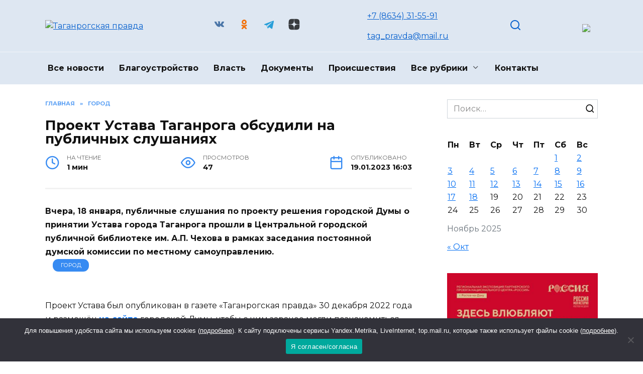

--- FILE ---
content_type: text/html; charset=UTF-8
request_url: https://taganrogprav.ru/proekt-ustava-taganroga-obsudili-na-publichnyh-slushaniyah/
body_size: 19243
content:
<!doctype html>
<html dir="ltr" lang="ru-RU" prefix="og: https://ogp.me/ns#">
<head>
	<meta charset="UTF-8">
	<meta name="viewport" content="width=device-width, initial-scale=1">

	<title>Проект Устава Таганрога обсудили на публичных слушаниях - Таганрогская правда</title>
	<style>img:is([sizes="auto" i], [sizes^="auto," i]) { contain-intrinsic-size: 3000px 1500px }</style>
	
		<!-- All in One SEO 4.7.7 - aioseo.com -->
	<meta name="description" content="Вчера, 18 января, публичные слушания по проекту решения городской Думы о принятии Устава города Таганрога прошли в Центральной городской публичной библиотеке им. А.П. Чехова в рамках заседания постоянной думской комиссии по местному самоуправлению. Проект Устава был опубликован в газете «Таганрогская правда» 30 декабря 2022 года и размещён на сайте городской Думы, чтобы с ним заранее" />
	<meta name="robots" content="max-image-preview:large" />
	<meta name="author" content="admin1"/>
	<link rel="canonical" href="https://taganrogprav.ru/proekt-ustava-taganroga-obsudili-na-publichnyh-slushaniyah/" />
	<meta name="generator" content="All in One SEO (AIOSEO) 4.7.7" />
		<meta property="og:locale" content="ru_RU" />
		<meta property="og:site_name" content="Таганрогская правда - Новости Таганрога" />
		<meta property="og:type" content="article" />
		<meta property="og:title" content="Проект Устава Таганрога обсудили на публичных слушаниях - Таганрогская правда" />
		<meta property="og:description" content="Вчера, 18 января, публичные слушания по проекту решения городской Думы о принятии Устава города Таганрога прошли в Центральной городской публичной библиотеке им. А.П. Чехова в рамках заседания постоянной думской комиссии по местному самоуправлению. Проект Устава был опубликован в газете «Таганрогская правда» 30 декабря 2022 года и размещён на сайте городской Думы, чтобы с ним заранее" />
		<meta property="og:url" content="https://taganrogprav.ru/proekt-ustava-taganroga-obsudili-na-publichnyh-slushaniyah/" />
		<meta property="article:published_time" content="2023-01-19T13:03:06+00:00" />
		<meta property="article:modified_time" content="2023-01-19T13:03:06+00:00" />
		<meta name="twitter:card" content="summary_large_image" />
		<meta name="twitter:title" content="Проект Устава Таганрога обсудили на публичных слушаниях - Таганрогская правда" />
		<meta name="twitter:description" content="Вчера, 18 января, публичные слушания по проекту решения городской Думы о принятии Устава города Таганрога прошли в Центральной городской публичной библиотеке им. А.П. Чехова в рамках заседания постоянной думской комиссии по местному самоуправлению. Проект Устава был опубликован в газете «Таганрогская правда» 30 декабря 2022 года и размещён на сайте городской Думы, чтобы с ним заранее" />
		<script type="application/ld+json" class="aioseo-schema">
			{"@context":"https:\/\/schema.org","@graph":[{"@type":"BlogPosting","@id":"https:\/\/taganrogprav.ru\/proekt-ustava-taganroga-obsudili-na-publichnyh-slushaniyah\/#blogposting","name":"\u041f\u0440\u043e\u0435\u043a\u0442 \u0423\u0441\u0442\u0430\u0432\u0430 \u0422\u0430\u0433\u0430\u043d\u0440\u043e\u0433\u0430 \u043e\u0431\u0441\u0443\u0434\u0438\u043b\u0438 \u043d\u0430 \u043f\u0443\u0431\u043b\u0438\u0447\u043d\u044b\u0445 \u0441\u043b\u0443\u0448\u0430\u043d\u0438\u044f\u0445 - \u0422\u0430\u0433\u0430\u043d\u0440\u043e\u0433\u0441\u043a\u0430\u044f \u043f\u0440\u0430\u0432\u0434\u0430","headline":"\u041f\u0440\u043e\u0435\u043a\u0442 \u0423\u0441\u0442\u0430\u0432\u0430 \u0422\u0430\u0433\u0430\u043d\u0440\u043e\u0433\u0430 \u043e\u0431\u0441\u0443\u0434\u0438\u043b\u0438 \u043d\u0430 \u043f\u0443\u0431\u043b\u0438\u0447\u043d\u044b\u0445 \u0441\u043b\u0443\u0448\u0430\u043d\u0438\u044f\u0445","author":{"@id":"https:\/\/taganrogprav.ru\/author\/admin1\/#author"},"publisher":{"@id":"https:\/\/taganrogprav.ru\/#organization"},"image":{"@type":"ImageObject","url":"https:\/\/taganrogprav.ru\/wp-content\/uploads\/2023\/01\/01slushaniya.jpg","width":828,"height":465},"datePublished":"2023-01-19T16:03:06+03:00","dateModified":"2023-01-19T16:03:06+03:00","inLanguage":"ru-RU","mainEntityOfPage":{"@id":"https:\/\/taganrogprav.ru\/proekt-ustava-taganroga-obsudili-na-publichnyh-slushaniyah\/#webpage"},"isPartOf":{"@id":"https:\/\/taganrogprav.ru\/proekt-ustava-taganroga-obsudili-na-publichnyh-slushaniyah\/#webpage"},"articleSection":"\u0413\u043e\u0440\u043e\u0434, \u041d\u043e\u0432\u043e\u0441\u0442\u0438 \u0422\u0430\u0433\u0430\u043d\u0440\u043e\u0433\u0430"},{"@type":"BreadcrumbList","@id":"https:\/\/taganrogprav.ru\/proekt-ustava-taganroga-obsudili-na-publichnyh-slushaniyah\/#breadcrumblist","itemListElement":[{"@type":"ListItem","@id":"https:\/\/taganrogprav.ru\/#listItem","position":1,"name":"\u0413\u043b\u0430\u0432\u043d\u0430\u044f \u0441\u0442\u0440\u0430\u043d\u0438\u0446\u0430","item":"https:\/\/taganrogprav.ru\/","nextItem":{"@type":"ListItem","@id":"https:\/\/taganrogprav.ru\/proekt-ustava-taganroga-obsudili-na-publichnyh-slushaniyah\/#listItem","name":"\u041f\u0440\u043e\u0435\u043a\u0442 \u0423\u0441\u0442\u0430\u0432\u0430 \u0422\u0430\u0433\u0430\u043d\u0440\u043e\u0433\u0430 \u043e\u0431\u0441\u0443\u0434\u0438\u043b\u0438 \u043d\u0430 \u043f\u0443\u0431\u043b\u0438\u0447\u043d\u044b\u0445 \u0441\u043b\u0443\u0448\u0430\u043d\u0438\u044f\u0445"}},{"@type":"ListItem","@id":"https:\/\/taganrogprav.ru\/proekt-ustava-taganroga-obsudili-na-publichnyh-slushaniyah\/#listItem","position":2,"name":"\u041f\u0440\u043e\u0435\u043a\u0442 \u0423\u0441\u0442\u0430\u0432\u0430 \u0422\u0430\u0433\u0430\u043d\u0440\u043e\u0433\u0430 \u043e\u0431\u0441\u0443\u0434\u0438\u043b\u0438 \u043d\u0430 \u043f\u0443\u0431\u043b\u0438\u0447\u043d\u044b\u0445 \u0441\u043b\u0443\u0448\u0430\u043d\u0438\u044f\u0445","previousItem":{"@type":"ListItem","@id":"https:\/\/taganrogprav.ru\/#listItem","name":"\u0413\u043b\u0430\u0432\u043d\u0430\u044f \u0441\u0442\u0440\u0430\u043d\u0438\u0446\u0430"}}]},{"@type":"Organization","@id":"https:\/\/taganrogprav.ru\/#organization","name":"\u0422\u0430\u0433\u0430\u043d\u0440\u043e\u0433\u0441\u043a\u0430\u044f \u043f\u0440\u0430\u0432\u0434\u0430","description":"\u041d\u043e\u0432\u043e\u0441\u0442\u0438 \u0422\u0430\u0433\u0430\u043d\u0440\u043e\u0433\u0430","url":"https:\/\/taganrogprav.ru\/"},{"@type":"Person","@id":"https:\/\/taganrogprav.ru\/author\/admin1\/#author","url":"https:\/\/taganrogprav.ru\/author\/admin1\/","name":"admin1","image":{"@type":"ImageObject","@id":"https:\/\/taganrogprav.ru\/proekt-ustava-taganroga-obsudili-na-publichnyh-slushaniyah\/#authorImage","url":"https:\/\/secure.gravatar.com\/avatar\/445832abce17bf522b35a738a8b1e8da?s=96&d=mm&r=g","width":96,"height":96,"caption":"admin1"}},{"@type":"WebPage","@id":"https:\/\/taganrogprav.ru\/proekt-ustava-taganroga-obsudili-na-publichnyh-slushaniyah\/#webpage","url":"https:\/\/taganrogprav.ru\/proekt-ustava-taganroga-obsudili-na-publichnyh-slushaniyah\/","name":"\u041f\u0440\u043e\u0435\u043a\u0442 \u0423\u0441\u0442\u0430\u0432\u0430 \u0422\u0430\u0433\u0430\u043d\u0440\u043e\u0433\u0430 \u043e\u0431\u0441\u0443\u0434\u0438\u043b\u0438 \u043d\u0430 \u043f\u0443\u0431\u043b\u0438\u0447\u043d\u044b\u0445 \u0441\u043b\u0443\u0448\u0430\u043d\u0438\u044f\u0445 - \u0422\u0430\u0433\u0430\u043d\u0440\u043e\u0433\u0441\u043a\u0430\u044f \u043f\u0440\u0430\u0432\u0434\u0430","description":"\u0412\u0447\u0435\u0440\u0430, 18 \u044f\u043d\u0432\u0430\u0440\u044f, \u043f\u0443\u0431\u043b\u0438\u0447\u043d\u044b\u0435 \u0441\u043b\u0443\u0448\u0430\u043d\u0438\u044f \u043f\u043e \u043f\u0440\u043e\u0435\u043a\u0442\u0443 \u0440\u0435\u0448\u0435\u043d\u0438\u044f \u0433\u043e\u0440\u043e\u0434\u0441\u043a\u043e\u0439 \u0414\u0443\u043c\u044b \u043e \u043f\u0440\u0438\u043d\u044f\u0442\u0438\u0438 \u0423\u0441\u0442\u0430\u0432\u0430 \u0433\u043e\u0440\u043e\u0434\u0430 \u0422\u0430\u0433\u0430\u043d\u0440\u043e\u0433\u0430 \u043f\u0440\u043e\u0448\u043b\u0438 \u0432 \u0426\u0435\u043d\u0442\u0440\u0430\u043b\u044c\u043d\u043e\u0439 \u0433\u043e\u0440\u043e\u0434\u0441\u043a\u043e\u0439 \u043f\u0443\u0431\u043b\u0438\u0447\u043d\u043e\u0439 \u0431\u0438\u0431\u043b\u0438\u043e\u0442\u0435\u043a\u0435 \u0438\u043c. \u0410.\u041f. \u0427\u0435\u0445\u043e\u0432\u0430 \u0432 \u0440\u0430\u043c\u043a\u0430\u0445 \u0437\u0430\u0441\u0435\u0434\u0430\u043d\u0438\u044f \u043f\u043e\u0441\u0442\u043e\u044f\u043d\u043d\u043e\u0439 \u0434\u0443\u043c\u0441\u043a\u043e\u0439 \u043a\u043e\u043c\u0438\u0441\u0441\u0438\u0438 \u043f\u043e \u043c\u0435\u0441\u0442\u043d\u043e\u043c\u0443 \u0441\u0430\u043c\u043e\u0443\u043f\u0440\u0430\u0432\u043b\u0435\u043d\u0438\u044e. \u041f\u0440\u043e\u0435\u043a\u0442 \u0423\u0441\u0442\u0430\u0432\u0430 \u0431\u044b\u043b \u043e\u043f\u0443\u0431\u043b\u0438\u043a\u043e\u0432\u0430\u043d \u0432 \u0433\u0430\u0437\u0435\u0442\u0435 \u00ab\u0422\u0430\u0433\u0430\u043d\u0440\u043e\u0433\u0441\u043a\u0430\u044f \u043f\u0440\u0430\u0432\u0434\u0430\u00bb 30 \u0434\u0435\u043a\u0430\u0431\u0440\u044f 2022 \u0433\u043e\u0434\u0430 \u0438 \u0440\u0430\u0437\u043c\u0435\u0449\u0451\u043d \u043d\u0430 \u0441\u0430\u0439\u0442\u0435 \u0433\u043e\u0440\u043e\u0434\u0441\u043a\u043e\u0439 \u0414\u0443\u043c\u044b, \u0447\u0442\u043e\u0431\u044b \u0441 \u043d\u0438\u043c \u0437\u0430\u0440\u0430\u043d\u0435\u0435","inLanguage":"ru-RU","isPartOf":{"@id":"https:\/\/taganrogprav.ru\/#website"},"breadcrumb":{"@id":"https:\/\/taganrogprav.ru\/proekt-ustava-taganroga-obsudili-na-publichnyh-slushaniyah\/#breadcrumblist"},"author":{"@id":"https:\/\/taganrogprav.ru\/author\/admin1\/#author"},"creator":{"@id":"https:\/\/taganrogprav.ru\/author\/admin1\/#author"},"image":{"@type":"ImageObject","url":"https:\/\/taganrogprav.ru\/wp-content\/uploads\/2023\/01\/01slushaniya.jpg","@id":"https:\/\/taganrogprav.ru\/proekt-ustava-taganroga-obsudili-na-publichnyh-slushaniyah\/#mainImage","width":828,"height":465},"primaryImageOfPage":{"@id":"https:\/\/taganrogprav.ru\/proekt-ustava-taganroga-obsudili-na-publichnyh-slushaniyah\/#mainImage"},"datePublished":"2023-01-19T16:03:06+03:00","dateModified":"2023-01-19T16:03:06+03:00"},{"@type":"WebSite","@id":"https:\/\/taganrogprav.ru\/#website","url":"https:\/\/taganrogprav.ru\/","name":"\u0422\u0430\u0433\u0430\u043d\u0440\u043e\u0433\u0441\u043a\u0430\u044f \u043f\u0440\u0430\u0432\u0434\u0430","description":"\u041d\u043e\u0432\u043e\u0441\u0442\u0438 \u0422\u0430\u0433\u0430\u043d\u0440\u043e\u0433\u0430","inLanguage":"ru-RU","publisher":{"@id":"https:\/\/taganrogprav.ru\/#organization"}}]}
		</script>
		<!-- All in One SEO -->

<link rel='dns-prefetch' href='//fonts.googleapis.com' />
<link rel="alternate" type="application/rss+xml" title="Таганрогская правда &raquo; Лента комментариев к &laquo;Проект Устава Таганрога обсудили на публичных слушаниях&raquo;" href="https://taganrogprav.ru/proekt-ustava-taganroga-obsudili-na-publichnyh-slushaniyah/feed/" />
<script type="text/javascript">
/* <![CDATA[ */
window._wpemojiSettings = {"baseUrl":"https:\/\/s.w.org\/images\/core\/emoji\/15.0.3\/72x72\/","ext":".png","svgUrl":"https:\/\/s.w.org\/images\/core\/emoji\/15.0.3\/svg\/","svgExt":".svg","source":{"concatemoji":"https:\/\/taganrogprav.ru\/wp-includes\/js\/wp-emoji-release.min.js?ver=6.7.4"}};
/*! This file is auto-generated */
!function(i,n){var o,s,e;function c(e){try{var t={supportTests:e,timestamp:(new Date).valueOf()};sessionStorage.setItem(o,JSON.stringify(t))}catch(e){}}function p(e,t,n){e.clearRect(0,0,e.canvas.width,e.canvas.height),e.fillText(t,0,0);var t=new Uint32Array(e.getImageData(0,0,e.canvas.width,e.canvas.height).data),r=(e.clearRect(0,0,e.canvas.width,e.canvas.height),e.fillText(n,0,0),new Uint32Array(e.getImageData(0,0,e.canvas.width,e.canvas.height).data));return t.every(function(e,t){return e===r[t]})}function u(e,t,n){switch(t){case"flag":return n(e,"\ud83c\udff3\ufe0f\u200d\u26a7\ufe0f","\ud83c\udff3\ufe0f\u200b\u26a7\ufe0f")?!1:!n(e,"\ud83c\uddfa\ud83c\uddf3","\ud83c\uddfa\u200b\ud83c\uddf3")&&!n(e,"\ud83c\udff4\udb40\udc67\udb40\udc62\udb40\udc65\udb40\udc6e\udb40\udc67\udb40\udc7f","\ud83c\udff4\u200b\udb40\udc67\u200b\udb40\udc62\u200b\udb40\udc65\u200b\udb40\udc6e\u200b\udb40\udc67\u200b\udb40\udc7f");case"emoji":return!n(e,"\ud83d\udc26\u200d\u2b1b","\ud83d\udc26\u200b\u2b1b")}return!1}function f(e,t,n){var r="undefined"!=typeof WorkerGlobalScope&&self instanceof WorkerGlobalScope?new OffscreenCanvas(300,150):i.createElement("canvas"),a=r.getContext("2d",{willReadFrequently:!0}),o=(a.textBaseline="top",a.font="600 32px Arial",{});return e.forEach(function(e){o[e]=t(a,e,n)}),o}function t(e){var t=i.createElement("script");t.src=e,t.defer=!0,i.head.appendChild(t)}"undefined"!=typeof Promise&&(o="wpEmojiSettingsSupports",s=["flag","emoji"],n.supports={everything:!0,everythingExceptFlag:!0},e=new Promise(function(e){i.addEventListener("DOMContentLoaded",e,{once:!0})}),new Promise(function(t){var n=function(){try{var e=JSON.parse(sessionStorage.getItem(o));if("object"==typeof e&&"number"==typeof e.timestamp&&(new Date).valueOf()<e.timestamp+604800&&"object"==typeof e.supportTests)return e.supportTests}catch(e){}return null}();if(!n){if("undefined"!=typeof Worker&&"undefined"!=typeof OffscreenCanvas&&"undefined"!=typeof URL&&URL.createObjectURL&&"undefined"!=typeof Blob)try{var e="postMessage("+f.toString()+"("+[JSON.stringify(s),u.toString(),p.toString()].join(",")+"));",r=new Blob([e],{type:"text/javascript"}),a=new Worker(URL.createObjectURL(r),{name:"wpTestEmojiSupports"});return void(a.onmessage=function(e){c(n=e.data),a.terminate(),t(n)})}catch(e){}c(n=f(s,u,p))}t(n)}).then(function(e){for(var t in e)n.supports[t]=e[t],n.supports.everything=n.supports.everything&&n.supports[t],"flag"!==t&&(n.supports.everythingExceptFlag=n.supports.everythingExceptFlag&&n.supports[t]);n.supports.everythingExceptFlag=n.supports.everythingExceptFlag&&!n.supports.flag,n.DOMReady=!1,n.readyCallback=function(){n.DOMReady=!0}}).then(function(){return e}).then(function(){var e;n.supports.everything||(n.readyCallback(),(e=n.source||{}).concatemoji?t(e.concatemoji):e.wpemoji&&e.twemoji&&(t(e.twemoji),t(e.wpemoji)))}))}((window,document),window._wpemojiSettings);
/* ]]> */
</script>
<style id='wp-emoji-styles-inline-css' type='text/css'>

	img.wp-smiley, img.emoji {
		display: inline !important;
		border: none !important;
		box-shadow: none !important;
		height: 1em !important;
		width: 1em !important;
		margin: 0 0.07em !important;
		vertical-align: -0.1em !important;
		background: none !important;
		padding: 0 !important;
	}
</style>
<link rel='stylesheet' id='wp-block-library-css' href='https://taganrogprav.ru/wp-includes/css/dist/block-library/style.min.css?ver=6.7.4'  media='all' />
<style id='wp-block-library-theme-inline-css' type='text/css'>
.wp-block-audio :where(figcaption){color:#555;font-size:13px;text-align:center}.is-dark-theme .wp-block-audio :where(figcaption){color:#ffffffa6}.wp-block-audio{margin:0 0 1em}.wp-block-code{border:1px solid #ccc;border-radius:4px;font-family:Menlo,Consolas,monaco,monospace;padding:.8em 1em}.wp-block-embed :where(figcaption){color:#555;font-size:13px;text-align:center}.is-dark-theme .wp-block-embed :where(figcaption){color:#ffffffa6}.wp-block-embed{margin:0 0 1em}.blocks-gallery-caption{color:#555;font-size:13px;text-align:center}.is-dark-theme .blocks-gallery-caption{color:#ffffffa6}:root :where(.wp-block-image figcaption){color:#555;font-size:13px;text-align:center}.is-dark-theme :root :where(.wp-block-image figcaption){color:#ffffffa6}.wp-block-image{margin:0 0 1em}.wp-block-pullquote{border-bottom:4px solid;border-top:4px solid;color:currentColor;margin-bottom:1.75em}.wp-block-pullquote cite,.wp-block-pullquote footer,.wp-block-pullquote__citation{color:currentColor;font-size:.8125em;font-style:normal;text-transform:uppercase}.wp-block-quote{border-left:.25em solid;margin:0 0 1.75em;padding-left:1em}.wp-block-quote cite,.wp-block-quote footer{color:currentColor;font-size:.8125em;font-style:normal;position:relative}.wp-block-quote:where(.has-text-align-right){border-left:none;border-right:.25em solid;padding-left:0;padding-right:1em}.wp-block-quote:where(.has-text-align-center){border:none;padding-left:0}.wp-block-quote.is-large,.wp-block-quote.is-style-large,.wp-block-quote:where(.is-style-plain){border:none}.wp-block-search .wp-block-search__label{font-weight:700}.wp-block-search__button{border:1px solid #ccc;padding:.375em .625em}:where(.wp-block-group.has-background){padding:1.25em 2.375em}.wp-block-separator.has-css-opacity{opacity:.4}.wp-block-separator{border:none;border-bottom:2px solid;margin-left:auto;margin-right:auto}.wp-block-separator.has-alpha-channel-opacity{opacity:1}.wp-block-separator:not(.is-style-wide):not(.is-style-dots){width:100px}.wp-block-separator.has-background:not(.is-style-dots){border-bottom:none;height:1px}.wp-block-separator.has-background:not(.is-style-wide):not(.is-style-dots){height:2px}.wp-block-table{margin:0 0 1em}.wp-block-table td,.wp-block-table th{word-break:normal}.wp-block-table :where(figcaption){color:#555;font-size:13px;text-align:center}.is-dark-theme .wp-block-table :where(figcaption){color:#ffffffa6}.wp-block-video :where(figcaption){color:#555;font-size:13px;text-align:center}.is-dark-theme .wp-block-video :where(figcaption){color:#ffffffa6}.wp-block-video{margin:0 0 1em}:root :where(.wp-block-template-part.has-background){margin-bottom:0;margin-top:0;padding:1.25em 2.375em}
</style>
<style id='classic-theme-styles-inline-css' type='text/css'>
/*! This file is auto-generated */
.wp-block-button__link{color:#fff;background-color:#32373c;border-radius:9999px;box-shadow:none;text-decoration:none;padding:calc(.667em + 2px) calc(1.333em + 2px);font-size:1.125em}.wp-block-file__button{background:#32373c;color:#fff;text-decoration:none}
</style>
<style id='global-styles-inline-css' type='text/css'>
:root{--wp--preset--aspect-ratio--square: 1;--wp--preset--aspect-ratio--4-3: 4/3;--wp--preset--aspect-ratio--3-4: 3/4;--wp--preset--aspect-ratio--3-2: 3/2;--wp--preset--aspect-ratio--2-3: 2/3;--wp--preset--aspect-ratio--16-9: 16/9;--wp--preset--aspect-ratio--9-16: 9/16;--wp--preset--color--black: #000000;--wp--preset--color--cyan-bluish-gray: #abb8c3;--wp--preset--color--white: #ffffff;--wp--preset--color--pale-pink: #f78da7;--wp--preset--color--vivid-red: #cf2e2e;--wp--preset--color--luminous-vivid-orange: #ff6900;--wp--preset--color--luminous-vivid-amber: #fcb900;--wp--preset--color--light-green-cyan: #7bdcb5;--wp--preset--color--vivid-green-cyan: #00d084;--wp--preset--color--pale-cyan-blue: #8ed1fc;--wp--preset--color--vivid-cyan-blue: #0693e3;--wp--preset--color--vivid-purple: #9b51e0;--wp--preset--gradient--vivid-cyan-blue-to-vivid-purple: linear-gradient(135deg,rgba(6,147,227,1) 0%,rgb(155,81,224) 100%);--wp--preset--gradient--light-green-cyan-to-vivid-green-cyan: linear-gradient(135deg,rgb(122,220,180) 0%,rgb(0,208,130) 100%);--wp--preset--gradient--luminous-vivid-amber-to-luminous-vivid-orange: linear-gradient(135deg,rgba(252,185,0,1) 0%,rgba(255,105,0,1) 100%);--wp--preset--gradient--luminous-vivid-orange-to-vivid-red: linear-gradient(135deg,rgba(255,105,0,1) 0%,rgb(207,46,46) 100%);--wp--preset--gradient--very-light-gray-to-cyan-bluish-gray: linear-gradient(135deg,rgb(238,238,238) 0%,rgb(169,184,195) 100%);--wp--preset--gradient--cool-to-warm-spectrum: linear-gradient(135deg,rgb(74,234,220) 0%,rgb(151,120,209) 20%,rgb(207,42,186) 40%,rgb(238,44,130) 60%,rgb(251,105,98) 80%,rgb(254,248,76) 100%);--wp--preset--gradient--blush-light-purple: linear-gradient(135deg,rgb(255,206,236) 0%,rgb(152,150,240) 100%);--wp--preset--gradient--blush-bordeaux: linear-gradient(135deg,rgb(254,205,165) 0%,rgb(254,45,45) 50%,rgb(107,0,62) 100%);--wp--preset--gradient--luminous-dusk: linear-gradient(135deg,rgb(255,203,112) 0%,rgb(199,81,192) 50%,rgb(65,88,208) 100%);--wp--preset--gradient--pale-ocean: linear-gradient(135deg,rgb(255,245,203) 0%,rgb(182,227,212) 50%,rgb(51,167,181) 100%);--wp--preset--gradient--electric-grass: linear-gradient(135deg,rgb(202,248,128) 0%,rgb(113,206,126) 100%);--wp--preset--gradient--midnight: linear-gradient(135deg,rgb(2,3,129) 0%,rgb(40,116,252) 100%);--wp--preset--font-size--small: 19.5px;--wp--preset--font-size--medium: 20px;--wp--preset--font-size--large: 36.5px;--wp--preset--font-size--x-large: 42px;--wp--preset--font-size--normal: 22px;--wp--preset--font-size--huge: 49.5px;--wp--preset--spacing--20: 0.44rem;--wp--preset--spacing--30: 0.67rem;--wp--preset--spacing--40: 1rem;--wp--preset--spacing--50: 1.5rem;--wp--preset--spacing--60: 2.25rem;--wp--preset--spacing--70: 3.38rem;--wp--preset--spacing--80: 5.06rem;--wp--preset--shadow--natural: 6px 6px 9px rgba(0, 0, 0, 0.2);--wp--preset--shadow--deep: 12px 12px 50px rgba(0, 0, 0, 0.4);--wp--preset--shadow--sharp: 6px 6px 0px rgba(0, 0, 0, 0.2);--wp--preset--shadow--outlined: 6px 6px 0px -3px rgba(255, 255, 255, 1), 6px 6px rgba(0, 0, 0, 1);--wp--preset--shadow--crisp: 6px 6px 0px rgba(0, 0, 0, 1);}:where(.is-layout-flex){gap: 0.5em;}:where(.is-layout-grid){gap: 0.5em;}body .is-layout-flex{display: flex;}.is-layout-flex{flex-wrap: wrap;align-items: center;}.is-layout-flex > :is(*, div){margin: 0;}body .is-layout-grid{display: grid;}.is-layout-grid > :is(*, div){margin: 0;}:where(.wp-block-columns.is-layout-flex){gap: 2em;}:where(.wp-block-columns.is-layout-grid){gap: 2em;}:where(.wp-block-post-template.is-layout-flex){gap: 1.25em;}:where(.wp-block-post-template.is-layout-grid){gap: 1.25em;}.has-black-color{color: var(--wp--preset--color--black) !important;}.has-cyan-bluish-gray-color{color: var(--wp--preset--color--cyan-bluish-gray) !important;}.has-white-color{color: var(--wp--preset--color--white) !important;}.has-pale-pink-color{color: var(--wp--preset--color--pale-pink) !important;}.has-vivid-red-color{color: var(--wp--preset--color--vivid-red) !important;}.has-luminous-vivid-orange-color{color: var(--wp--preset--color--luminous-vivid-orange) !important;}.has-luminous-vivid-amber-color{color: var(--wp--preset--color--luminous-vivid-amber) !important;}.has-light-green-cyan-color{color: var(--wp--preset--color--light-green-cyan) !important;}.has-vivid-green-cyan-color{color: var(--wp--preset--color--vivid-green-cyan) !important;}.has-pale-cyan-blue-color{color: var(--wp--preset--color--pale-cyan-blue) !important;}.has-vivid-cyan-blue-color{color: var(--wp--preset--color--vivid-cyan-blue) !important;}.has-vivid-purple-color{color: var(--wp--preset--color--vivid-purple) !important;}.has-black-background-color{background-color: var(--wp--preset--color--black) !important;}.has-cyan-bluish-gray-background-color{background-color: var(--wp--preset--color--cyan-bluish-gray) !important;}.has-white-background-color{background-color: var(--wp--preset--color--white) !important;}.has-pale-pink-background-color{background-color: var(--wp--preset--color--pale-pink) !important;}.has-vivid-red-background-color{background-color: var(--wp--preset--color--vivid-red) !important;}.has-luminous-vivid-orange-background-color{background-color: var(--wp--preset--color--luminous-vivid-orange) !important;}.has-luminous-vivid-amber-background-color{background-color: var(--wp--preset--color--luminous-vivid-amber) !important;}.has-light-green-cyan-background-color{background-color: var(--wp--preset--color--light-green-cyan) !important;}.has-vivid-green-cyan-background-color{background-color: var(--wp--preset--color--vivid-green-cyan) !important;}.has-pale-cyan-blue-background-color{background-color: var(--wp--preset--color--pale-cyan-blue) !important;}.has-vivid-cyan-blue-background-color{background-color: var(--wp--preset--color--vivid-cyan-blue) !important;}.has-vivid-purple-background-color{background-color: var(--wp--preset--color--vivid-purple) !important;}.has-black-border-color{border-color: var(--wp--preset--color--black) !important;}.has-cyan-bluish-gray-border-color{border-color: var(--wp--preset--color--cyan-bluish-gray) !important;}.has-white-border-color{border-color: var(--wp--preset--color--white) !important;}.has-pale-pink-border-color{border-color: var(--wp--preset--color--pale-pink) !important;}.has-vivid-red-border-color{border-color: var(--wp--preset--color--vivid-red) !important;}.has-luminous-vivid-orange-border-color{border-color: var(--wp--preset--color--luminous-vivid-orange) !important;}.has-luminous-vivid-amber-border-color{border-color: var(--wp--preset--color--luminous-vivid-amber) !important;}.has-light-green-cyan-border-color{border-color: var(--wp--preset--color--light-green-cyan) !important;}.has-vivid-green-cyan-border-color{border-color: var(--wp--preset--color--vivid-green-cyan) !important;}.has-pale-cyan-blue-border-color{border-color: var(--wp--preset--color--pale-cyan-blue) !important;}.has-vivid-cyan-blue-border-color{border-color: var(--wp--preset--color--vivid-cyan-blue) !important;}.has-vivid-purple-border-color{border-color: var(--wp--preset--color--vivid-purple) !important;}.has-vivid-cyan-blue-to-vivid-purple-gradient-background{background: var(--wp--preset--gradient--vivid-cyan-blue-to-vivid-purple) !important;}.has-light-green-cyan-to-vivid-green-cyan-gradient-background{background: var(--wp--preset--gradient--light-green-cyan-to-vivid-green-cyan) !important;}.has-luminous-vivid-amber-to-luminous-vivid-orange-gradient-background{background: var(--wp--preset--gradient--luminous-vivid-amber-to-luminous-vivid-orange) !important;}.has-luminous-vivid-orange-to-vivid-red-gradient-background{background: var(--wp--preset--gradient--luminous-vivid-orange-to-vivid-red) !important;}.has-very-light-gray-to-cyan-bluish-gray-gradient-background{background: var(--wp--preset--gradient--very-light-gray-to-cyan-bluish-gray) !important;}.has-cool-to-warm-spectrum-gradient-background{background: var(--wp--preset--gradient--cool-to-warm-spectrum) !important;}.has-blush-light-purple-gradient-background{background: var(--wp--preset--gradient--blush-light-purple) !important;}.has-blush-bordeaux-gradient-background{background: var(--wp--preset--gradient--blush-bordeaux) !important;}.has-luminous-dusk-gradient-background{background: var(--wp--preset--gradient--luminous-dusk) !important;}.has-pale-ocean-gradient-background{background: var(--wp--preset--gradient--pale-ocean) !important;}.has-electric-grass-gradient-background{background: var(--wp--preset--gradient--electric-grass) !important;}.has-midnight-gradient-background{background: var(--wp--preset--gradient--midnight) !important;}.has-small-font-size{font-size: var(--wp--preset--font-size--small) !important;}.has-medium-font-size{font-size: var(--wp--preset--font-size--medium) !important;}.has-large-font-size{font-size: var(--wp--preset--font-size--large) !important;}.has-x-large-font-size{font-size: var(--wp--preset--font-size--x-large) !important;}
:where(.wp-block-post-template.is-layout-flex){gap: 1.25em;}:where(.wp-block-post-template.is-layout-grid){gap: 1.25em;}
:where(.wp-block-columns.is-layout-flex){gap: 2em;}:where(.wp-block-columns.is-layout-grid){gap: 2em;}
:root :where(.wp-block-pullquote){font-size: 1.5em;line-height: 1.6;}
</style>
<link rel='stylesheet' id='cookie-notice-front-css' href='https://taganrogprav.ru/wp-content/plugins/cookie-notice/css/front.min.css?ver=2.5.4'  media='all' />
<link rel='stylesheet' id='google-fonts-css' href='https://fonts.googleapis.com/css?family=Montserrat%3A400%2C400i%2C700&#038;subset=cyrillic&#038;display=swap&#038;ver=6.7.4'  media='all' />
<link rel='stylesheet' id='reboot-style-css' href='https://taganrogprav.ru/wp-content/themes/reboot/assets/css/style.min.css?ver=1.4.9'  media='all' />
<link rel='stylesheet' id='reboot-style-child-css' href='https://taganrogprav.ru/wp-content/themes/reboot_child/style.css?ver=6.7.4'  media='all' />
<link rel='stylesheet' id='Reboot-child-css' href='https://taganrogprav.ru/wp-content/themes/reboot_child/custom.css?ver=1707404251'  media='all' />
<script type="text/javascript" id="cookie-notice-front-js-before">
/* <![CDATA[ */
var cnArgs = {"ajaxUrl":"https:\/\/taganrogprav.ru\/wp-admin\/admin-ajax.php","nonce":"35d0a8c891","hideEffect":"fade","position":"bottom","onScroll":false,"onScrollOffset":100,"onClick":false,"cookieName":"cookie_notice_accepted","cookieTime":2592000,"cookieTimeRejected":2592000,"globalCookie":false,"redirection":false,"cache":true,"revokeCookies":false,"revokeCookiesOpt":"automatic"};
/* ]]> */
</script>
<script type="text/javascript" src="https://taganrogprav.ru/wp-content/plugins/cookie-notice/js/front.min.js?ver=2.5.4" id="cookie-notice-front-js"></script>
<script type="text/javascript" src="https://taganrogprav.ru/wp-includes/js/jquery/jquery.min.js?ver=3.7.1" id="jquery-core-js"></script>
<script type="text/javascript" src="https://taganrogprav.ru/wp-includes/js/jquery/jquery-migrate.min.js?ver=3.4.1" id="jquery-migrate-js"></script>
<link rel="https://api.w.org/" href="https://taganrogprav.ru/wp-json/" /><link rel="alternate" title="JSON" type="application/json" href="https://taganrogprav.ru/wp-json/wp/v2/posts/118742" /><link rel="EditURI" type="application/rsd+xml" title="RSD" href="https://taganrogprav.ru/xmlrpc.php?rsd" />
<meta name="generator" content="WordPress 6.7.4" />
<link rel='shortlink' href='https://taganrogprav.ru/?p=118742' />
<link rel="alternate" title="oEmbed (JSON)" type="application/json+oembed" href="https://taganrogprav.ru/wp-json/oembed/1.0/embed?url=https%3A%2F%2Ftaganrogprav.ru%2Fproekt-ustava-taganroga-obsudili-na-publichnyh-slushaniyah%2F" />
<link rel="alternate" title="oEmbed (XML)" type="text/xml+oembed" href="https://taganrogprav.ru/wp-json/oembed/1.0/embed?url=https%3A%2F%2Ftaganrogprav.ru%2Fproekt-ustava-taganroga-obsudili-na-publichnyh-slushaniyah%2F&#038;format=xml" />
<link rel="preload" href="https://taganrogprav.ru/wp-content/themes/reboot/assets/fonts/wpshop-core.ttf" as="font" crossorigin><script>var fixed_main_menu = 'yes';</script><link rel="preload" href="https://taganrogprav.ru/wp-content/uploads/2023/01/01slushaniya.jpg" as="image" crossorigin>
    <style>.site-logotype{max-width:300px}.site-logotype img{max-height:165px}.scrolltop:before{color:#ff3030}::selection, .card-slider__category, .card-slider-container .swiper-pagination-bullet-active, .post-card--grid .post-card__thumbnail:before, .post-card:not(.post-card--small) .post-card__thumbnail a:before, .post-card:not(.post-card--small) .post-card__category,  .post-box--high .post-box__category span, .post-box--wide .post-box__category span, .page-separator, .pagination .nav-links .page-numbers:not(.dots):not(.current):before, .btn, .btn-primary:hover, .btn-primary:not(:disabled):not(.disabled).active, .btn-primary:not(:disabled):not(.disabled):active, .show>.btn-primary.dropdown-toggle, .comment-respond .form-submit input, .page-links__item{background-color:#378bf2}.entry-image--big .entry-image__body .post-card__category a, .home-text ul:not([class])>li:before, .page-content ul:not([class])>li:before, .taxonomy-description ul:not([class])>li:before, .widget-area .widget_categories ul.menu li a:before, .widget-area .widget_categories ul.menu li span:before, .widget-area .widget_categories>ul li a:before, .widget-area .widget_categories>ul li span:before, .widget-area .widget_nav_menu ul.menu li a:before, .widget-area .widget_nav_menu ul.menu li span:before, .widget-area .widget_nav_menu>ul li a:before, .widget-area .widget_nav_menu>ul li span:before, .page-links .page-numbers:not(.dots):not(.current):before, .page-links .post-page-numbers:not(.dots):not(.current):before, .pagination .nav-links .page-numbers:not(.dots):not(.current):before, .pagination .nav-links .post-page-numbers:not(.dots):not(.current):before, .entry-image--full .entry-image__body .post-card__category a, .entry-image--fullscreen .entry-image__body .post-card__category a, .entry-image--wide .entry-image__body .post-card__category a{background-color:#378bf2}.comment-respond input:focus, select:focus, textarea:focus, .post-card--grid.post-card--thumbnail-no, .post-card--standard:after, .post-card--related.post-card--thumbnail-no:hover, .spoiler-box, .btn-primary, .btn-primary:hover, .btn-primary:not(:disabled):not(.disabled).active, .btn-primary:not(:disabled):not(.disabled):active, .show>.btn-primary.dropdown-toggle, .inp:focus, .entry-tag:focus, .entry-tag:hover, .search-screen .search-form .search-field:focus, .entry-content ul:not([class])>li:before, .text-content ul:not([class])>li:before, .page-content ul:not([class])>li:before, .taxonomy-description ul:not([class])>li:before, .entry-content blockquote,
        .input:focus, input[type=color]:focus, input[type=date]:focus, input[type=datetime-local]:focus, input[type=datetime]:focus, input[type=email]:focus, input[type=month]:focus, input[type=number]:focus, input[type=password]:focus, input[type=range]:focus, input[type=search]:focus, input[type=tel]:focus, input[type=text]:focus, input[type=time]:focus, input[type=url]:focus, input[type=week]:focus, select:focus, textarea:focus{border-color:#378bf2 !important}.post-card--small .post-card__category, .post-card__author:before, .post-card__comments:before, .post-card__date:before, .post-card__like:before, .post-card__views:before, .entry-author:before, .entry-date:before, .entry-time:before, .entry-views:before, .entry-content ol:not([class])>li:before, .text-content ol:not([class])>li:before, .entry-content blockquote:before, .spoiler-box__title:after, .search-icon:hover:before, .search-form .search-submit:hover:before, .star-rating-item.hover,
        .comment-list .bypostauthor>.comment-body .comment-author:after,
        .breadcrumb a, .breadcrumb span,
        .search-screen .search-form .search-submit:before, 
        .star-rating--score-1:not(.hover) .star-rating-item:nth-child(1),
        .star-rating--score-2:not(.hover) .star-rating-item:nth-child(1), .star-rating--score-2:not(.hover) .star-rating-item:nth-child(2),
        .star-rating--score-3:not(.hover) .star-rating-item:nth-child(1), .star-rating--score-3:not(.hover) .star-rating-item:nth-child(2), .star-rating--score-3:not(.hover) .star-rating-item:nth-child(3),
        .star-rating--score-4:not(.hover) .star-rating-item:nth-child(1), .star-rating--score-4:not(.hover) .star-rating-item:nth-child(2), .star-rating--score-4:not(.hover) .star-rating-item:nth-child(3), .star-rating--score-4:not(.hover) .star-rating-item:nth-child(4),
        .star-rating--score-5:not(.hover) .star-rating-item:nth-child(1), .star-rating--score-5:not(.hover) .star-rating-item:nth-child(2), .star-rating--score-5:not(.hover) .star-rating-item:nth-child(3), .star-rating--score-5:not(.hover) .star-rating-item:nth-child(4), .star-rating--score-5:not(.hover) .star-rating-item:nth-child(5){color:#378bf2}.entry-content a:not(.wp-block-button__link), .entry-content a:not(.wp-block-button__link):visited, .spanlink, .comment-reply-link, .pseudo-link, .widget_calendar a, .widget_recent_comments a, .child-categories ul li a{color:#006df2}.child-categories ul li a{border-color:#006df2}a:hover, a:focus, a:active, .spanlink:hover, .entry-content a:not(.wp-block-button__link):hover, .entry-content a:not(.wp-block-button__link):focus, .entry-content a:not(.wp-block-button__link):active, .top-menu ul li>span:hover, .main-navigation ul li a:hover, .main-navigation ul li span:hover, .footer-navigation ul li a:hover, .footer-navigation ul li span:hover, .comment-reply-link:hover, .pseudo-link:hover, .child-categories ul li a:hover{color:#e31e24}.top-menu>ul>li>a:before, .top-menu>ul>li>span:before{background:#e31e24}.child-categories ul li a:hover, .post-box--no-thumb a:hover{border-color:#e31e24}.post-box--card:hover{box-shadow: inset 0 0 0 1px #e31e24}.post-box--card:hover{-webkit-box-shadow: inset 0 0 0 1px #e31e24}.site-header, .site-header a, .site-header .pseudo-link{color:#0861ce}.humburger span, .top-menu>ul>li>a:before, .top-menu>ul>li>span:before{background:#0861ce}.site-header{background-color:#dee7f2}@media (min-width: 992px){.top-menu ul li .sub-menu{background-color:#dee7f2}}.main-navigation, .main-navigation ul li .sub-menu li, .main-navigation ul li.menu-item-has-children:before, .footer-navigation, .footer-navigation ul li .sub-menu li, .footer-navigation ul li.menu-item-has-children:before{background-color:#dee7f2}.site-footer{background-color:#2b3837}.h1, h1:not(.site-title){font-size:1.7em;line-height:1;}@media (max-width: 991px){.widget-area{display: block; margin: 0 auto}}</style>
<link rel="icon" href="https://taganrogprav.ru/wp-content/uploads/2025/10/download.png" sizes="32x32" />
<link rel="icon" href="https://taganrogprav.ru/wp-content/uploads/2025/10/download.png" sizes="192x192" />
<link rel="apple-touch-icon" href="https://taganrogprav.ru/wp-content/uploads/2025/10/download.png" />
<meta name="msapplication-TileImage" content="https://taganrogprav.ru/wp-content/uploads/2025/10/download.png" />
		<style type="text/css" id="wp-custom-css">
			.post-card__category a {
color: #fff!important;
}


/* Вывести рубрику на фоне миниатюры в карточках постов снизу */
.post-card__thumbnail .post-card__category {
  top: unset;
  bottom: 15px;
}		</style>
		    <meta name="yandex-verification" content="452a860208e20b46" />


<!-- Yandex.RTB -->
<script>window.yaContextCb=window.yaContextCb||[]</script>
<script src="https://yandex.ru/ads/system/context.js" async></script></head>

<body class="post-template-default single single-post postid-118742 single-format-standard wp-embed-responsive cookies-not-set sidebar-right">



<div id="page" class="site">
    <a class="skip-link screen-reader-text" href="#content">Перейти к содержанию</a>

    <div class="search-screen-overlay js-search-screen-overlay"></div>
    <div class="search-screen js-search-screen">
        
<form role="search" method="get" class="search-form" action="https://taganrogprav.ru/">
    <label>
        <span class="screen-reader-text">Search for:</span>
        <input type="search" class="search-field" placeholder="Поиск…" value="" name="s">
    </label>
    <button type="submit" class="search-submit"></button>
</form>    </div>

    

<header id="masthead" class="site-header full" itemscope itemtype="http://schema.org/WPHeader">
    <div class="site-header-inner fixed">

        <div class="humburger js-humburger"><span></span><span></span><span></span></div>

        
<div class="site-branding">

    <div class="site-logotype"><a href="https://taganrogprav.ru/"><img src="https://taganrogprav.ru/wp-content/uploads/2024/01/cropped-19.png" width="1024" height="426" alt="Таганрогская правда"></a></div></div><!-- .site-branding -->
<div class="social-links">
    <div class="social-buttons social-buttons--square social-buttons--circle">

    <span class="social-button social-button--vkontakte js-link" data-href="aHR0cHM6Ly92ay5jb20vdGFnYW5yb2dwcmF2" data-target="_blank"></span><span class="social-button social-button--odnoklassniki js-link" data-href="aHR0cHM6Ly9vay5ydS90YWdhbnJvZ3ByYXZkYQ==" data-target="_blank"></span><span class="social-button social-button--telegram js-link" data-href="aHR0cHM6Ly90Lm1lL3RhZ3ByYXZkYQ==" data-target="_blank"></span><span class="social-button social-button--yandexzen js-link" data-href="aHR0cHM6Ly9kemVuLnJ1L3RhZ2Fucm9ncHJhdg==" data-target="_blank"></span>
    </div>
</div>

                <div class="header-html-1">
                    <a class="site-description-tel" href="tel:
+78634315591"> 
+7 (8634) 31-55-91</a>
<a class="site-description-tel" href="mailto:tag_pravda@mail.ru ">tag_pravda@mail.ru</a>                </div>
                            <div class="header-search">
                    <span class="search-icon js-search-icon"></span>
                </div>
                            <div class="header-html-2">
                    <a href="/podpiska/" class="header_subscribe"><span>Подписаться на «Таганрогскую правду»</span><img src="/wp-content/uploads/2024/01/whatsapp-image-2022-12-21-at-13.00.45-3-1.jpeg" width="170px;"></a>                </div>
            
    </div>
</header><!-- #masthead -->


    
    
    <nav id="site-navigation" class="main-navigation full" itemscope itemtype="http://schema.org/SiteNavigationElement">
        <div class="main-navigation-inner fixed">
            <div class="menu-verhnee-menyu-container"><ul id="header_menu" class="menu"><li id="menu-item-165022" class="menu-item menu-item-type-post_type menu-item-object-page menu-item-165022"><a href="https://taganrogprav.ru/vse-novosti/">Все новости</a></li>
<li id="menu-item-266" class="menu-item menu-item-type-taxonomy menu-item-object-category menu-item-266"><a href="https://taganrogprav.ru/category/blagoustrojstvo/">Благоустройство</a></li>
<li id="menu-item-267" class="menu-item menu-item-type-taxonomy menu-item-object-category menu-item-267"><a href="https://taganrogprav.ru/category/vlast/">Власть</a></li>
<li id="menu-item-164744" class="menu-item menu-item-type-taxonomy menu-item-object-category menu-item-164744"><a href="https://taganrogprav.ru/category/dokumenti/">Документы</a></li>
<li id="menu-item-272" class="menu-item menu-item-type-taxonomy menu-item-object-category menu-item-272"><a href="https://taganrogprav.ru/category/proisshestviya/">Происшествия</a></li>
<li id="menu-item-282" class="menu-item menu-item-type-custom menu-item-object-custom menu-item-has-children menu-item-282"><a href="#">Все рубрики</a>
<ul class="sub-menu">
	<li id="menu-item-269" class="menu-item menu-item-type-taxonomy menu-item-object-category menu-item-269"><a href="https://taganrogprav.ru/category/kultura/">Культура</a></li>
	<li id="menu-item-271" class="menu-item menu-item-type-taxonomy menu-item-object-category menu-item-271"><a href="https://taganrogprav.ru/category/obshhestvo/">Общество</a></li>
	<li id="menu-item-270" class="menu-item menu-item-type-taxonomy menu-item-object-category menu-item-270"><a href="https://taganrogprav.ru/category/obo-vsem/">Обо всем</a></li>
	<li id="menu-item-273" class="menu-item menu-item-type-taxonomy menu-item-object-category menu-item-273"><a href="https://taganrogprav.ru/category/sport/">Спорт</a></li>
	<li id="menu-item-274" class="menu-item menu-item-type-taxonomy menu-item-object-category menu-item-274"><a href="https://taganrogprav.ru/category/transport/">Транспорт</a></li>
	<li id="menu-item-275" class="menu-item menu-item-type-taxonomy menu-item-object-category menu-item-275"><a href="https://taganrogprav.ru/category/turizm/">Туризм</a></li>
</ul>
</li>
<li id="menu-item-193018" class="menu-item menu-item-type-post_type menu-item-object-page menu-item-193018"><a href="https://taganrogprav.ru/kontakty/">Контакты</a></li>
</ul></div>        </div>
    </nav><!-- #site-navigation -->

    

    <div class="mobile-menu-placeholder js-mobile-menu-placeholder"></div>
    
	
    <div id="content" class="site-content fixed">

        
        <div class="site-content-inner">
    
        
        <div id="primary" class="content-area" itemscope itemtype="http://schema.org/Article">
            <main id="main" class="site-main article-card">

                
<article id="post-118742" class="article-post post-118742 post type-post status-publish format-standard has-post-thumbnail  category-gorod category-novosti-taganroga">

    
        <div class="breadcrumb" itemscope itemtype="http://schema.org/BreadcrumbList"><span class="breadcrumb-item" itemprop="itemListElement" itemscope itemtype="http://schema.org/ListItem"><a href="https://taganrogprav.ru/" itemprop="item"><span itemprop="name">Главная</span></a><meta itemprop="position" content="0"></span> <span class="breadcrumb-separator">»</span> <span class="breadcrumb-item" itemprop="itemListElement" itemscope itemtype="http://schema.org/ListItem"><a href="https://taganrogprav.ru/category/gorod/" itemprop="item"><span itemprop="name">Город</span></a><meta itemprop="position" content="1"></span></div>
                                <h1 class="entry-title" itemprop="headline">Проект Устава Таганрога обсудили на публичных слушаниях</h1>
                    
        		
		
    
            <div class="entry-meta">
                        <span class="entry-time"><span class="entry-label">На чтение</span> 1 мин</span>            <span class="entry-views"><span class="entry-label">Просмотров</span> <span class="js-views-count" data-post_id="118742">46</span></span>            <span class="entry-date"><span class="entry-label">Опубликовано</span> <time itemprop="datePublished" datetime="2023-01-19">19.01.2023 16:03</time></span>
                    </div>
    
    <div class="entry-content" itemprop="articleBody">
        <p><strong>Вчера, 18 января, публичные слушания по проекту решения городской Думы о принятии Устава города Таганрога прошли в Центральной городской публичной библиотеке им. А.П. Чехова в рамках заседания постоянной думской комиссии по местному самоуправлению.</strong></p><div class="entry-image post-card post-card__thumbnail"><img width="828" height="465" src="https://taganrogprav.ru/wp-content/uploads/2023/01/01slushaniya.jpg" class="attachment-reboot_standard size-reboot_standard wp-post-image" alt="" itemprop="image" decoding="async" fetchpriority="high" srcset="https://taganrogprav.ru/wp-content/uploads/2023/01/01slushaniya.jpg 828w, https://taganrogprav.ru/wp-content/uploads/2023/01/01slushaniya-335x188.jpg 335w" sizes="(max-width: 828px) 100vw, 828px" /><span class="post-card__category"><a href="https://taganrogprav.ru/category/gorod/" itemprop="articleSection">Город</a></span></div>
<p>Проект Устава был опубликован в газете «Таганрогская правда» 30 декабря 2022 года и размещён <a href="https://dumataganroga.ru/regulatory/resheniya-gorodskoy-dumy-goroda-taganroga/2022/reshenie-gorodskoy-dumy-goroda-taganroga-ot-23-12-2022-336.php"><strong>на сайте</strong></a> городской Думы, чтобы с ним заранее могли познакомиться все желающие.</p>
<p>С докладом по проекту Устава выступила начальник правового управления городской администрации Юлия Шатская. После этого последовали уточняющие вопросы и предложения от депутатов и горожан, пришедших на публичные слушания. Подробности – <a href="https://dumataganroga.ru/about/info/video/?ELEMENT_ID=1789"><strong>в видеозаписи.</strong></a></p>
<p>Поступившие предложения будут проанализированы правовым управлением городской администрации и по возможности учтены при дальнейшей работе над Уставом. Результаты публичных слушаний будут рассматриваться депутатами и утверждаться решением городской Думы, после чего станет возможным принятие самого Устава города Таганрога.</p>
<p><img decoding="async" class="aligncenter size-full wp-image-118744" src="https://taganrogprav.ru/wp-content/uploads/2024/01/1slushaniya.jpg" alt="" width="1024" height="575"></p>
<p>Источник и фото dumataganroga.ru</p>
<!-- toc empty --><div class="b-r b-r--after_content">Актуальные новости города и области смотрите в нашем <a href="https://t.me/tagpravda" target="_blank" rel="noopener" style="color: #378bf2;">ТГ-канале </a> и в соцсетях <a href="https://vk.com/taganrogprav" target="_blank" rel="noopener" style="   color: #378bf2;" >«Вконтакте»</a> и <a href="https://ok.ru/taganrogpravda"  target="_blank" rel="noopener" style="color: #378bf2;" >«Одноклассники»</a>.

<!-- Yandex.RTB R-A-588132-4 -->
<div id="yandex_rtb_R-A-588132-4"></div>
<script>
window.yaContextCb.push(()=>{
	Ya.Context.AdvManager.render({
		"blockId": "R-A-588132-4",
		"renderTo": "yandex_rtb_R-A-588132-4"
	})
})
</script>
</div></p>    </div><!-- .entry-content -->

</article>








    <div class="entry-social">
		
        		<div class="social-buttons"><span class="social-button social-button--vkontakte" data-social="vkontakte" data-image="https://taganrogprav.ru/wp-content/uploads/2023/01/01slushaniya-150x150.jpg"></span><span class="social-button social-button--telegram" data-social="telegram"></span><span class="social-button social-button--odnoklassniki" data-social="odnoklassniki"></span><span class="social-button social-button--whatsapp" data-social="whatsapp"></span></div>            </div>





    <meta itemprop="author" content="admin1">
<meta itemscope itemprop="mainEntityOfPage" itemType="https://schema.org/WebPage" itemid="https://taganrogprav.ru/proekt-ustava-taganroga-obsudili-na-publichnyh-slushaniyah/" content="Проект Устава Таганрога обсудили на публичных слушаниях">
    <meta itemprop="dateModified" content="2023-01-19">
<div itemprop="publisher" itemscope itemtype="https://schema.org/Organization" style="display: none;"><div itemprop="logo" itemscope itemtype="https://schema.org/ImageObject"><img itemprop="url image" src="https://taganrogprav.ru/wp-content/uploads/2024/01/cropped-19.png" alt="Таганрогская правда"></div><meta itemprop="name" content="Таганрогская правда"><meta itemprop="telephone" content="Таганрогская правда"><meta itemprop="address" content="https://taganrogprav.ru"></div><div id="related-posts" class="related-posts fixed"><div class="related-posts__header">Вам также может быть интересно</div><div class="post-cards post-cards--vertical">
<div class="post-card post-card--related">
    <div class="post-card__thumbnail"><a href="https://taganrogprav.ru/v-koncze-oseni-v-taganroge-rasczveli-belosnezhnye-vetreniczy/"><img width="335" height="193" src="https://taganrogprav.ru/wp-content/uploads/2025/11/1vetreniczy-335x193.jpg" class="attachment-reboot_small size-reboot_small wp-post-image" alt="" decoding="async" srcset="https://taganrogprav.ru/wp-content/uploads/2025/11/1vetreniczy-335x193.jpg 335w, https://taganrogprav.ru/wp-content/uploads/2025/11/1vetreniczy.jpg 868w" sizes="(max-width: 335px) 100vw, 335px" /></a></div><div class="post-card__title"><a href="https://taganrogprav.ru/v-koncze-oseni-v-taganroge-rasczveli-belosnezhnye-vetreniczy/">В конце осени в Таганроге расцвели белоснежные ветреницы</a></div><div class="post-card__description">В Таганроге во второй половине ноября в палисаднике</div><div class="post-card__meta"><span class="post-card__views">90</span></div>
</div>

<div class="post-card post-card--related">
    <div class="post-card__thumbnail"><a href="https://taganrogprav.ru/v-taganroge-policzejskie-rassleduyut-konflikt-mezhdu-sosedyami/"><img width="335" height="227" src="https://taganrogprav.ru/wp-content/uploads/2025/11/1policziya-ivashov12-335x227.jpg" class="attachment-reboot_small size-reboot_small wp-post-image" alt="" decoding="async" loading="lazy" srcset="https://taganrogprav.ru/wp-content/uploads/2025/11/1policziya-ivashov12-335x227.jpg 335w, https://taganrogprav.ru/wp-content/uploads/2025/11/1policziya-ivashov12.jpg 573w" sizes="auto, (max-width: 335px) 100vw, 335px" /></a></div><div class="post-card__title"><a href="https://taganrogprav.ru/v-taganroge-policzejskie-rassleduyut-konflikt-mezhdu-sosedyami/">В Таганроге полицейские расследуют конфликт между соседями</a></div><div class="post-card__description">В Таганроге сотрудники полиции расследуют конфликт</div><div class="post-card__meta"><span class="post-card__views">167</span></div>
</div>

<div class="post-card post-card--related">
    <div class="post-card__thumbnail"><a href="https://taganrogprav.ru/hudozhniki-proekta-plenery-v_taganroge-posetili-vystavku-v-muzee-durova/"><img width="335" height="188" src="https://taganrogprav.ru/wp-content/uploads/2025/11/1durov-335x188.jpg" class="attachment-reboot_small size-reboot_small wp-post-image" alt="" decoding="async" loading="lazy" srcset="https://taganrogprav.ru/wp-content/uploads/2025/11/1durov-335x188.jpg 335w, https://taganrogprav.ru/wp-content/uploads/2025/11/1durov.jpg 1024w" sizes="auto, (max-width: 335px) 100vw, 335px" /></a></div><div class="post-card__title"><a href="https://taganrogprav.ru/hudozhniki-proekta-plenery-v_taganroge-posetili-vystavku-v-muzee-durova/">Художники проекта «Пленэры «В_Таганроге» посетили выставку в музее Дурова</a></div><div class="post-card__description">В музее А.А. Дурова прошла творческая встреча участников</div><div class="post-card__meta"><span class="post-card__views">91</span></div>
</div>

<div class="post-card post-card--related">
    <div class="post-card__thumbnail"><a href="https://taganrogprav.ru/muzykanty-taganroga-prinyali-uchastie-vo-vserossijskoj-tvorcheskoj-sessii-v-adygee/"><img width="335" height="251" src="https://taganrogprav.ru/wp-content/uploads/2025/11/1adygeya-335x251.jpg" class="attachment-reboot_small size-reboot_small wp-post-image" alt="" decoding="async" loading="lazy" srcset="https://taganrogprav.ru/wp-content/uploads/2025/11/1adygeya-335x251.jpg 335w, https://taganrogprav.ru/wp-content/uploads/2025/11/1adygeya.jpg 800w" sizes="auto, (max-width: 335px) 100vw, 335px" /></a></div><div class="post-card__title"><a href="https://taganrogprav.ru/muzykanty-taganroga-prinyali-uchastie-vo-vserossijskoj-tvorcheskoj-sessii-v-adygee/">Музыканты Таганрога приняли участие во Всероссийской творческой сессии в Адыгее</a></div><div class="post-card__description">Делегация из Таганрогской детской школы искусств с</div><div class="post-card__meta"><span class="post-card__views">174</span></div>
</div>

<div class="post-card post-card--related">
    <div class="post-card__thumbnail"><a href="https://taganrogprav.ru/v-taganroge-zavershilsya-remont-livnevki-pod-chernym-mostom/"><img width="335" height="256" src="https://taganrogprav.ru/wp-content/uploads/2025/11/1livnevka-335x256.jpg" class="attachment-reboot_small size-reboot_small wp-post-image" alt="" decoding="async" loading="lazy" srcset="https://taganrogprav.ru/wp-content/uploads/2025/11/1livnevka-335x256.jpg 335w, https://taganrogprav.ru/wp-content/uploads/2025/11/1livnevka.jpg 821w" sizes="auto, (max-width: 335px) 100vw, 335px" /></a></div><div class="post-card__title"><a href="https://taganrogprav.ru/v-taganroge-zavershilsya-remont-livnevki-pod-chernym-mostom/">В Таганроге завершился ремонт ливневки под «Черным мостом»</a></div><div class="post-card__description">В Таганроге специалисты МКУ «Благоустройство» завершили</div><div class="post-card__meta"><span class="post-card__views">113</span></div>
</div>

<div class="post-card post-card--related">
    <div class="post-card__thumbnail"><a href="https://taganrogprav.ru/vo-dvorcze-alferaki-taganroga-alla-czymbal-rasskazhet-ob-aleksandre-i/"><img width="335" height="187" src="https://taganrogprav.ru/wp-content/uploads/2025/11/1alferaki-proz002-1-335x187.jpg" class="attachment-reboot_small size-reboot_small wp-post-image" alt="" decoding="async" loading="lazy" srcset="https://taganrogprav.ru/wp-content/uploads/2025/11/1alferaki-proz002-1-335x187.jpg 335w, https://taganrogprav.ru/wp-content/uploads/2025/11/1alferaki-proz002-1.jpg 827w" sizes="auto, (max-width: 335px) 100vw, 335px" /></a></div><div class="post-card__title"><a href="https://taganrogprav.ru/vo-dvorcze-alferaki-taganroga-alla-czymbal-rasskazhet-ob-aleksandre-i/">Во Дворце Алфераки Таганрога Алла Цымбал расскажет об Александре I</a></div><div class="post-card__description">28 ноября в двусветном зале Историко-краеведческого</div><div class="post-card__meta"><span class="post-card__views">85</span></div>
</div>
</div></div>
            </main><!-- #main -->
        </div><!-- #primary -->

        
<aside id="secondary" class="widget-area" itemscope itemtype="http://schema.org/WPSideBar">
    <div class="sticky-sidebar js-sticky-sidebar">

        
        <div id="search-3" class="widget widget_search">
<form role="search" method="get" class="search-form" action="https://taganrogprav.ru/">
    <label>
        <span class="screen-reader-text">Search for:</span>
        <input type="search" class="search-field" placeholder="Поиск…" value="" name="s">
    </label>
    <button type="submit" class="search-submit"></button>
</form></div><div id="calendar-2" class="widget widget_calendar"><div id="calendar_wrap" class="calendar_wrap"><table id="wp-calendar" class="wp-calendar-table">
	<caption>Ноябрь 2025</caption>
	<thead>
	<tr>
		<th scope="col" title="Понедельник">Пн</th>
		<th scope="col" title="Вторник">Вт</th>
		<th scope="col" title="Среда">Ср</th>
		<th scope="col" title="Четверг">Чт</th>
		<th scope="col" title="Пятница">Пт</th>
		<th scope="col" title="Суббота">Сб</th>
		<th scope="col" title="Воскресенье">Вс</th>
	</tr>
	</thead>
	<tbody>
	<tr>
		<td colspan="5" class="pad">&nbsp;</td><td><a href="https://taganrogprav.ru/2025/11/01/" aria-label="Записи, опубликованные 01.11.2025">1</a></td><td><a href="https://taganrogprav.ru/2025/11/02/" aria-label="Записи, опубликованные 02.11.2025">2</a></td>
	</tr>
	<tr>
		<td><a href="https://taganrogprav.ru/2025/11/03/" aria-label="Записи, опубликованные 03.11.2025">3</a></td><td><a href="https://taganrogprav.ru/2025/11/04/" aria-label="Записи, опубликованные 04.11.2025">4</a></td><td><a href="https://taganrogprav.ru/2025/11/05/" aria-label="Записи, опубликованные 05.11.2025">5</a></td><td><a href="https://taganrogprav.ru/2025/11/06/" aria-label="Записи, опубликованные 06.11.2025">6</a></td><td><a href="https://taganrogprav.ru/2025/11/07/" aria-label="Записи, опубликованные 07.11.2025">7</a></td><td><a href="https://taganrogprav.ru/2025/11/08/" aria-label="Записи, опубликованные 08.11.2025">8</a></td><td><a href="https://taganrogprav.ru/2025/11/09/" aria-label="Записи, опубликованные 09.11.2025">9</a></td>
	</tr>
	<tr>
		<td><a href="https://taganrogprav.ru/2025/11/10/" aria-label="Записи, опубликованные 10.11.2025">10</a></td><td><a href="https://taganrogprav.ru/2025/11/11/" aria-label="Записи, опубликованные 11.11.2025">11</a></td><td><a href="https://taganrogprav.ru/2025/11/12/" aria-label="Записи, опубликованные 12.11.2025">12</a></td><td><a href="https://taganrogprav.ru/2025/11/13/" aria-label="Записи, опубликованные 13.11.2025">13</a></td><td><a href="https://taganrogprav.ru/2025/11/14/" aria-label="Записи, опубликованные 14.11.2025">14</a></td><td><a href="https://taganrogprav.ru/2025/11/15/" aria-label="Записи, опубликованные 15.11.2025">15</a></td><td><a href="https://taganrogprav.ru/2025/11/16/" aria-label="Записи, опубликованные 16.11.2025">16</a></td>
	</tr>
	<tr>
		<td><a href="https://taganrogprav.ru/2025/11/17/" aria-label="Записи, опубликованные 17.11.2025">17</a></td><td><a href="https://taganrogprav.ru/2025/11/18/" aria-label="Записи, опубликованные 18.11.2025">18</a></td><td id="today">19</td><td>20</td><td>21</td><td>22</td><td>23</td>
	</tr>
	<tr>
		<td>24</td><td>25</td><td>26</td><td>27</td><td>28</td><td>29</td><td>30</td>
	</tr>
	</tbody>
	</table><nav aria-label="Предыдущий и следующий месяцы" class="wp-calendar-nav">
		<span class="wp-calendar-nav-prev"><a href="https://taganrogprav.ru/2025/10/">&laquo; Окт</a></span>
		<span class="pad">&nbsp;</span>
		<span class="wp-calendar-nav-next">&nbsp;</span>
	</nav></div></div><div id="media_image-9" class="widget widget_media_image"><a href="https://russia.visitdon.ru/" target="_blank"><img width="335" height="335" src="https://taganrogprav.ru/wp-content/uploads/2025/07/banner-rostov-osnovnoj-335x335.jpg" class="image wp-image-211768  attachment-medium size-medium" alt="" style="max-width: 100%; height: auto;" decoding="async" loading="lazy" srcset="https://taganrogprav.ru/wp-content/uploads/2025/07/banner-rostov-osnovnoj-335x335.jpg 335w, https://taganrogprav.ru/wp-content/uploads/2025/07/banner-rostov-osnovnoj-150x150.jpg 150w, https://taganrogprav.ru/wp-content/uploads/2025/07/banner-rostov-osnovnoj.jpg 960w" sizes="auto, (max-width: 335px) 100vw, 335px" /></a></div><div id="custom_html-4" class="widget_text widget widget_custom_html"><div class="textwidget custom-html-widget"><!-- Yandex.RTB R-A-588132-8 -->
<div id="yandex_rtb_R-A-588132-8"></div>
<script>
window.yaContextCb.push(()=>{
	Ya.Context.AdvManager.render({
		"blockId": "R-A-588132-8",
		"renderTo": "yandex_rtb_R-A-588132-8"
	})
})
</script></div></div><div id="media_image-5" class="widget widget_media_image"><a href="https://rostovexpo.visitdon.ru/" target="_blank"><img width="236" height="177" src="https://taganrogprav.ru/wp-content/uploads/2024/09/236h177.jpg" class="image wp-image-183169  attachment-335x251 size-335x251" alt="" style="max-width: 100%; height: auto;" decoding="async" loading="lazy" /></a></div><div id="media_image-4" class="widget widget_media_image"><img width="335" height="237" src="https://taganrogprav.ru/wp-content/uploads/2025/02/5iuf9h1dwoo-335x237.jpg" class="image wp-image-197862  attachment-medium size-medium" alt="" style="max-width: 100%; height: auto;" decoding="async" loading="lazy" srcset="https://taganrogprav.ru/wp-content/uploads/2025/02/5iuf9h1dwoo-335x237.jpg 335w, https://taganrogprav.ru/wp-content/uploads/2025/02/5iuf9h1dwoo.jpg 1024w" sizes="auto, (max-width: 335px) 100vw, 335px" /></div><div id="media_image-3" class="widget widget_media_image"><a href="https://pamyatpokoleniy.ru/"><img width="556" height="845" src="https://taganrogprav.ru/wp-content/uploads/2024/03/a9f03198-5259-4bcb-b6fe-208f14d6b90d.jpeg" class="image wp-image-168021  attachment-full size-full" alt="" style="max-width: 100%; height: auto;" decoding="async" loading="lazy" srcset="https://taganrogprav.ru/wp-content/uploads/2024/03/a9f03198-5259-4bcb-b6fe-208f14d6b90d.jpeg 556w, https://taganrogprav.ru/wp-content/uploads/2024/03/a9f03198-5259-4bcb-b6fe-208f14d6b90d-220x335.jpeg 220w" sizes="auto, (max-width: 556px) 100vw, 556px" /></a></div><div id="custom_html-5" class="widget_text widget widget_custom_html"><div class="textwidget custom-html-widget"><style>
            .don-news__all { /* Настройки отображения общего окна виджета */
                height: 700px; /* Высота виджета */
                width: 300px; /* Ширина виджета */
                margin-top: 25px;  /* Отступ сверху */
                margin-bottom: 25px;  /* Отступ снизу */
                padding: 5px;
                overflow: auto;

            }

            .don-news__main-title {  /* Настройки стилей главного заголовка */
                font-size: 12px; /* Размер шрифта в px % */
                color: #2b55a2; /* Цвет текста */
                font-weight: 700; /* Жирность шрифта */
                text-transform: uppercase;
                font-family: "Montserrat, Arial, "Helvetica Neue", Helvetica"; /* Тип шрифта */
                margin-bottom: 5px;  /* Отступ снизу */
                text-decoration: none !important;

            }

            .don-news__title { /* Настройки стилей заголовков статей */
                color: #333333; /* Цвет текста */
                font-size: 16px; /* Размер шрифта в px % */
                font-weight: 400; /* Жирность шрифта */
                line-height: 24px;
                font-family: Montserrat, Arial, "Helvetica Neue", Helvetica; /* Тип шрифта */
                text-decoration: none !important;
            }

            .don-news__date /* Настройки стилей даты */
            {
                color: #000; /* Цвет текста */
                font-family: "Montserrat, Arial, "Helvetica Neue", Helvetica"; /* Тип шрифта */
                font-size: 14px;  /* Размер шрифта в px % */
                font-weight: 400; /* Жирность шрифта */
                text-decoration: none !important;
            }

            .don24-news_feed {
                margin-bottom: 6px;
                padding-bottom: 6px;
            }

            .don24-news_img {
                width: 100%;
                margin-bottom: 12px;
            }

            .don-news__btn { /* Настройки стилей кнопки "БОЛЬШЕ НОВОСТЕЙ" */
                color: #555; /* Цвет текста кнопки до наведения */
                background-color: #ddd; /* Цвет кнопки до наведения */
                font-family: 'Montserrat, Arial, "Helvetica Neue", Helvetica',sans-serif; /* Тип шрифта */
                font-weight: 700; /* Жирность шрифта */
                font-size: 14px; /* Размер шрифта в px % */
                width: 100%;
                margin: auto;                
                border-radius: 2px;
                display: block;
                text-align: center;              
                letter-spacing: 1px;
                cursor: pointer;
                text-transform: uppercase;
                padding: 10px 0;
                text-decoration: none !important;
               
            }
            .don-news__btn:hover /* Настройки стилей кнопки "БОЛЬШЕ НОВОСТЕЙ" при наведении*/
            {
                color: white; /* Цвет текста кнопки после наведения */
                background-color: #767676; /* Цвет кнопки после наведения */
            }

            ::-webkit-scrollbar{
                width: 3px;
            }

            ::-webkit-scrollbar-thumb{
                background-color: #aaa;
            }


        </style>

        <script src="https://ajax.googleapis.com/ajax/libs/jquery/3.5.1/jquery.min.js"></script>
        <script>(function () {

                var data = $.ajax({
                    url: 'https://don24.ru/new-widget/news',
                    async: false,
                    crossDomain: true,
                    type: "GET",
                    contentType: 'application/json',
                    dataType: 'json'
                }).responseJSON;
                if (!data || !data.length) {
                    return;
                }
                function formatDate(ts) {
                    var d = new Date(ts * 1000);
                    return d.getHours() + ':' + ('0' + d.getMinutes()).substr(-2);
                }

                var html = '<div class="don-news__all"><a class="don-news__main-title" href="https://don24.ru/" target="_blank">#Новости Ростовской области</a>';
                for (var i = 0; i < data.length; i++) {
                    var item = data[i];
                    html += '<a class="don-news__title" href="' + item.url + '" target="_blank"><div class="don-news__date">'+ item.date+ ' '+ item.time+'</div><div class="don24-news_feed" ><img src="' + item.img + '" class="don24-news_img" ><div>' + item.title + '</a></div></div>';
                }
                html += '<div><a class="don-news__btn" href="https://don24.ru/news" target="_blank">Больше новостей</a></div></div>';
                document.write(html);
            }());</script>
</div></div>
        
    </div>
</aside><!-- #secondary -->

    
    

</div><!--.site-content-inner-->


</div><!--.site-content-->





<div class="site-footer-container ">

    

    <footer id="colophon" class="site-footer site-footer--style-gray full">
        <div class="site-footer-inner fixed">

            <div class="footer-widgets footer-widgets-4"><div class="footer-widget"><div id="nav_menu-2" class="widget widget_nav_menu"><div class="menu-v-nizhnem-vidzhete-container"><ul id="menu-v-nizhnem-vidzhete" class="menu"><li id="menu-item-208" class="menu-item menu-item-type-post_type menu-item-object-page menu-item-208"><a href="https://taganrogprav.ru/kontakty/">Контакты</a></li>
<li id="menu-item-209" class="menu-item menu-item-type-post_type menu-item-object-page menu-item-209"><a href="https://taganrogprav.ru/podpiska/">Подписка</a></li>
<li id="menu-item-210" class="menu-item menu-item-type-post_type menu-item-object-page menu-item-210"><a href="https://taganrogprav.ru/reklama/">Реклама</a></li>
<li id="menu-item-211" class="menu-item menu-item-type-post_type menu-item-object-page menu-item-211"><a href="https://taganrogprav.ru/o-nas/">О нас</a></li>
</ul></div></div></div><div class="footer-widget"><div id="custom_html-2" class="widget_text widget widget_custom_html"><div class="textwidget custom-html-widget"><p>Сетевое издание «Таганрогская правда» зарегистрировано Федеральной службой по надзору в сфере связи, информационных технологий и массовых коммуникаций (Роскомнадзор).</p>
<p>Регистрационный номер: ЭЛ № ФС 77–79691 от 27 ноября 2020 года.</p>
<p>Главный редактор: В.Б. Каратаева.</p>
<p>Учредитель: ООО «Редакция газеты «Таганрогская правда».</p>
<p>Адрес редакции: 347900, Ростовская обл., г. Таганрог, ул. Греческая, д. 90.</p>
<p>Вся информация, размещенная на веб-сайте www.taganrogprav.ru, охраняется в соответствии с законодательством РФ об авторском праве. Представителем авторов публикаций и фотоматериалов является ООО «Редакция газеты «Таганрогская правда». Полное или частичное воспроизведение материалов без гиперссылки на www.taganrogprav.ru запрещается.</p>
<p>Контактные данные для Роскомнадзора и государственных органов: tag_pravda@mail.ru</p></div></div><div id="text-2" class="widget widget_text">			<div class="textwidget"><p><a href="https://taganrogprav.ru/politika-konfidenczialnostii-zashhity-informaczii/" target="_blank" rel="noopener">Политика конфиденциальности и защиты информации</a></p>
<p><a href="https://taganrogprav.ru/soglasie-na-obrabotku-personalnyh-dannyh-s-pomoshhyu-servisov-yandex-metrika-liveinternet-top-mail-ru/">Согласие на обработку персональных данных с помощью сервисов Yandex.Metrika, LiveInternet, top.mail.ru</a></p>
<p><a href="https://taganrogprav.ru/soglasie-na-obrabotku-personalnyh-dannye-obratnoj-svyazi/">Согласие на обработку персональных данных обратной связи</a></p>
</div>
		</div><div id="media_image-8" class="widget widget_media_image"><img width="50" height="50" src="https://taganrogprav.ru/wp-content/uploads/2024/12/plashka-150x150.png" class="image wp-image-191118  attachment-50x50 size-50x50" alt="" style="max-width: 100%; height: auto;" decoding="async" loading="lazy" srcset="https://taganrogprav.ru/wp-content/uploads/2024/12/plashka-150x150.png 150w, https://taganrogprav.ru/wp-content/uploads/2024/12/plashka-335x335.png 335w, https://taganrogprav.ru/wp-content/uploads/2024/12/plashka.png 1024w" sizes="auto, (max-width: 50px) 100vw, 50px" /></div></div><div class="footer-widget"></div><div class="footer-widget"></div></div>
            
<div class="footer-bottom">
    <div class="footer-info">
        © 2025 Таганрогская правда
	        </div>

    <div class="footer-counters"><!-- Yandex.Metrika informer -->
<a href="https://metrika.yandex.ru/stat/?id=51967205&from=informer"
target="_blank" rel="nofollow"><img src="https://informer.yandex.ru/informer/51967205/3_1_FFFFFFFF_EFEFEFFF_0_pageviews"
style="width:88px; height:31px; border:0;" alt="Яндекс.Метрика" title="Яндекс.Метрика: данные за сегодня (просмотры, визиты и уникальные посетители)" class="ym-advanced-informer" data-cid="51967205" data-lang="ru" /></a>
<!-- /Yandex.Metrika informer -->

<!-- Yandex.Metrika counter -->
<script type="text/javascript" >
   (function(m,e,t,r,i,k,a){m[i]=m[i]||function(){(m[i].a=m[i].a||[]).push(arguments)};
   m[i].l=1*new Date();
   for (var j = 0; j < document.scripts.length; j++) {if (document.scripts[j].src === r) { return; }}
   k=e.createElement(t),a=e.getElementsByTagName(t)[0],k.async=1,k.src=r,a.parentNode.insertBefore(k,a)})
   (window, document, "script", "https://mc.yandex.ru/metrika/tag.js", "ym");

   ym(51967205, "init", {
        clickmap:true,
        trackLinks:true,
        accurateTrackBounce:true,
        webvisor:true
   });
</script>
<!-- /Yandex.Metrika counter -->

<!--LiveInternet counter-->
<script type="text/javascript">
document.write("<a href='//www.liveinternet.ru/click' "+
"target=_blank><img src='//counter.yadro.ru/hit?t14.1;r"+
escape(document.referrer)+((typeof(screen)=="undefined")?"":
";s"+screen.width+"*"+screen.height+"*"+(screen.colorDepth?
screen.colorDepth:screen.pixelDepth))+";u"+escape(document.URL)+
";h"+escape(document.title.substring(0,150))+";"+Math.random()+
"' alt='' title='LiveInternet: показано число просмотров за 24"+
" часа, посетителей за 24 часа и за сегодня' "+
"border='0' width='88' height='31'><\/a>")
</script>
<!--
<a href="//www.liveinternet.ru/click" target="_blank"><img src="//counter.yadro.ru/hit?t14.1;r;s1920*1080*24;uhttp%3A//taganrogprav.1gb.ru/taganrogprav/index.php;h%u0413%u0430%u0437%u0435%u0442%u0430%20%22%u0422%u0430%u0433%u0430%u043D%u0440%u043E%u0433%u0441%u043A%u0430%u044F%20%u043F%u0440%u0430%u0432%u0434%u0430%22;0.464606686735759" alt="" title="LiveInternet: показано число просмотров за 24 часа, посетителей за 24 часа и за сегодня" border="0" width="88" height="31"></a>
<!--/LiveInternet-->


<!-- Top.Mail.Ru counter -->
<script type="text/javascript">
var _tmr = window._tmr || (window._tmr = []);
_tmr.push({id: "3503371", type: "pageView", start: (new Date()).getTime()});
(function (d, w, id) {
  if (d.getElementById(id)) return;
  var ts = d.createElement("script"); ts.type = "text/javascript"; ts.async = true; ts.id = id;
  ts.src = "https://top-fwz1.mail.ru/js/code.js";
  var f = function () {var s = d.getElementsByTagName("script")[0]; s.parentNode.insertBefore(ts, s);};
  if (w.opera == "[object Opera]") { d.addEventListener("DOMContentLoaded", f, false); } else { f(); }
})(document, window, "tmr-code");
</script>
<noscript><div><img src="https://top-fwz1.mail.ru/counter?id=3503371;js=na" style="position:absolute;left:-9999px;" alt="Top.Mail.Ru" /></div></noscript>
<!-- /Top.Mail.Ru counter -->

<!-- Top.Mail.Ru logo -->
<a href="https://top-fwz1.mail.ru/jump?from=3503371">
<img src="https://top-fwz1.mail.ru/counter?id=3503371;t=479;l=1" height="31" width="88" alt="Top.Mail.Ru" style="border:0;" /></a>
<!-- /Top.Mail.Ru logo -->
</div></div>
        </div>
    </footer><!--.site-footer-->
</div>


    <button type="button" class="scrolltop js-scrolltop"></button>

</div><!-- #page -->

<script type="text/javascript" id="reboot-scripts-js-extra">
/* <![CDATA[ */
var settings_array = {"rating_text_average":"\u0441\u0440\u0435\u0434\u043d\u0435\u0435","rating_text_from":"\u0438\u0437","lightbox_display":"1","sidebar_fixed":"1"};
var wps_ajax = {"url":"https:\/\/taganrogprav.ru\/wp-admin\/admin-ajax.php","nonce":"b92ca53580"};
var wpshop_views_counter_params = {"url":"https:\/\/taganrogprav.ru\/wp-admin\/admin-ajax.php","nonce":"b92ca53580","is_postviews_enabled":"","post_id":"118742"};
/* ]]> */
</script>
<script type="text/javascript" src="https://taganrogprav.ru/wp-content/themes/reboot/assets/js/scripts.min.js?ver=1.4.9" id="reboot-scripts-js"></script>
<script type="text/javascript" src="https://taganrogprav.ru/wp-includes/js/comment-reply.min.js?ver=6.7.4" id="comment-reply-js" async="async" data-wp-strategy="async"></script>

		<!-- Cookie Notice plugin v2.5.4 by Hu-manity.co https://hu-manity.co/ -->
		<div id="cookie-notice" role="dialog" class="cookie-notice-hidden cookie-revoke-hidden cn-position-bottom" aria-label="Cookie Notice" style="background-color: rgba(50,50,58,1);"><div class="cookie-notice-container" style="color: #fff"><span id="cn-notice-text" class="cn-text-container">Для повышения удобства сайта мы используем cookies (<a href="/politika-konfidenczialnostii-zashhity-informaczii/" style="color: #fff">подробнее</a>).

К сайту подключены сервисы Yandex.Metrika, LiveInternet, top.mail.ru, которые также использует файлы cookie (<a href="/soglasie-na-obrabotku-personalnyh-dannyh-s-pomoshhyu-servisov-yandex-metrika-liveinternet-top-mail-ru/" style="color: #fff">подробнее</a>).</span><span id="cn-notice-buttons" class="cn-buttons-container"><a href="#" id="cn-accept-cookie" data-cookie-set="accept" class="cn-set-cookie cn-button" aria-label="Я согласен/согласна" style="background-color: #00a99d">Я согласен/согласна</a></span><span id="cn-close-notice" data-cookie-set="accept" class="cn-close-icon" title="Нет"></span></div>
			
		</div>
		<!-- / Cookie Notice plugin -->


</body>
</html>
<!-- Dynamic page generated in 0.681 seconds. -->
<!-- Cached page generated by WP-Super-Cache on 2025-11-19 04:31:12 -->

<!-- super cache -->

--- FILE ---
content_type: text/css
request_url: https://taganrogprav.ru/wp-content/themes/reboot_child/custom.css?ver=1707404251
body_size: 205
content:
.grecaptcha-badge {
	visibility: hidden;
}

.wp-calendar-table {
	width: 100%;
}

.header_subscribe span {
	display: none;
}

.site-description-tel {
	display: block;
}

.site-description-tel:last-child {
	margin-top: 1rem;
}

@media (max-width: 767px) {
	.site-logotype img {
		max-height: 45px !important;
	}
	.header_subscribe span {
		display: block;
	}
	.header_subscribe img {
		display: none;
	}
	.site-description-tel:last-child {
		margin-top: 0;
	}
	
	.header-html-1,
	.header-html-2 {
		margin-top: 0;
	}
	
	h1.entry-title {
		font-size: 1.25rem !important;
	}
	
	.entry-meta {
		padding-bottom: 0;
	}
}
@media (max-width: 380px) {
	.header-html-2 {
		font-size: 0.9rem;
	}
}